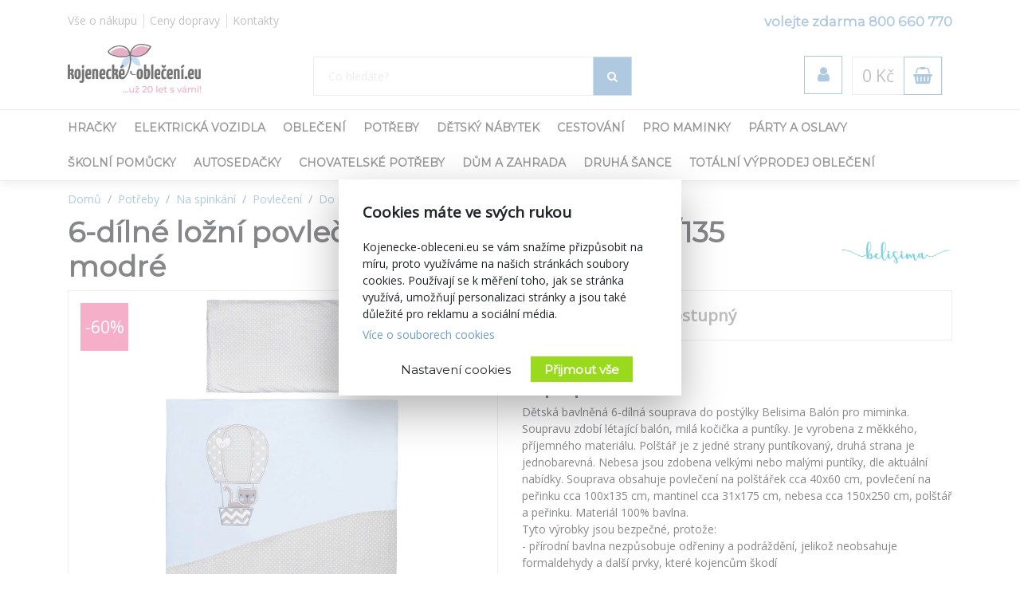

--- FILE ---
content_type: text/html; charset=utf-8
request_url: https://www.kojenecke-obleceni.eu/6-dilne-lozni-povleceni-belisima-balon-100-135-modre--20823
body_size: 24956
content:
<!DOCTYPE html>
<html>
<head>
    <meta charset="utf-8" />
    <meta name="viewport" content="width=device-width, initial-scale=1.0" />
        <meta name="theme-color" content="#6c9dc6">
        <link rel="shortcut icon" href="/images/minilogo.png">
        <meta name="description" content="Vše pro miminko a maminku na jednom místě. Dodáváme do 24 hod! Volejte zdarma 800 660 770.">
    <title>6-d&#xED;ln&#xE9; lo&#x17E;n&#xED; povle&#x10D;en&#xED; Belisima Bal&#xF3;n 100/135 modr&#xE9; | Kojeneck&#xE9; oble&#x10D;en&#xED;</title>
    <script>
        //auto reload on back
        (function (w, d, h, p) {
            if (p) {
                if(p.navigation.type === 2)
                    location.reload(true);
            }
            else if (h.state == undefined || h.state === '') {
                h.replaceState({ refresh: true }, d.title);
            } else if (h.state.refresh === true) {
                w.location.reload(true);
                h.replaceState(null, d.title);
            }
            w.addEventListener('popstate', function(){w.location.reload(true);});
        })(window, document, window.history, performance);

        //Google Tag Manager
        var dataLayer = dataLayer || [];
        var dataLayerVariables = {"PageType":"Product","ProductName":"6-dílné ložní povlečení Belisima Balón 100/135 modré","ProductNumber":"20823","Description":""};


            dataLayerVariables["IsLogged"] = false;
                dataLayerVariables["Cookies"] = 0;
        dataLayer.push(dataLayerVariables);
    </script>
    
    <script>
        (function(w,d,s,l,i){w[l]=w[l]||[];w[l].push({'gtm.start':
                new Date().getTime(),event:'gtm.js'});var f=d.getElementsByTagName(s)[0],
                j=d.createElement(s),dl=l!='dataLayer'?'&l='+l:'';j.async=true;j.src=
                'https://www.googletagmanager.com/gtm.js?id='+i+dl;f.parentNode.insertBefore(j,f);
        })(window,document,'script','dataLayer','GTM-5F638SX');
    </script>
    <!-- End Google Tag Manager -->
        <link href="https://fonts.googleapis.com/css?family=Montserrat|Open+Sans&display=swap&subset=latin-ext" rel="stylesheet">
    <link rel="stylesheet" href="/css/bootstrap/bootstrap.min.css" media="print" onload="this.media='all'" />
    <link rel="stylesheet" href="/css/fontawesome/css/font-awesome.min.css" />
    <link rel="stylesheet" href="/css/bootstrap/bootstrap.min.css" />    
    <link rel="stylesheet" href="/css/slick.css" />
    <link rel="stylesheet" href="/css/notifee.css" />
    <link rel="stylesheet" href="/skin/css" />
    
    <link rel="stylesheet" href="/css/magnific-popup/magnific-popup.min.css" />

    <link href="/css/slick/slick-theme.css" rel="stylesheet" type="text/css" />
    <script>
        var funStack = [];
        if (typeof $ == "undefined") {
            window['$'] = function (fun) {
                funStack.push(fun);
            }
            window['run$'] = function () {
                for (var key in funStack) {
                    funStack[key]();
                }
            }
        } else {
            window['run$'] = function () { };
        }
    </script>
        <meta name="twitter:card" content="summary_large_image" />
        <meta property="og:image" content="https://www.kojenecke-obleceni.eu/images/kojenecke/logo-kojenecke-obleceni-200.jpg" />
    <meta property="og:title" content="6-d&#xED;ln&#xE9; lo&#x17E;n&#xED; povle&#x10D;en&#xED; Belisima Bal&#xF3;n 100/135 modr&#xE9;" />
    <meta property="og:type" content="og:product" />
    <meta property="og:url" content="https://www.kojenecke-obleceni.eu/6-dilne-lozni-povleceni-belisima-balon-100-135-modre--20823" />
</head>
<body class=" device-desktop device-macintosh web-12 web-KOJ">
    
    <!-- Google Tag Manager (noscript) -->
    <noscript>
        <iframe src="https://www.googletagmanager.com/ns.html?id=GTM-5F638SX"
                height="0" width="0" style="display:none;visibility:hidden"></iframe>
    </noscript>
    <!-- End Google Tag Manager (noscript) -->
    
    <div class="page-wrapper">
        <div class="search-popup" id="search-popup" style="display: none;">
            <div class="flex-column">
                <input type="text" id="search" placeholder="Co hled&#xE1;te?" autocomplete="off" />
                <button class="search-button" data-ga-label="SearchButton">
                    <i class="fa fa-search"></i>
                </button>
                <button class="search-button search-button-close" data-ga-label="SearchButton">
                    <i class="fa fa-times"></i>
                </button>
            </div>
            <div class="content">
                Za&#x10D;n&#x11B;te ps&#xE1;t...
            </div>
        </div>

        <header id="header" data-ga-category="header">
            <div class="header-body">
                <div class="header-top">
                    <div class="container header-top-menu-widget">
                        


    <div class="row widget" ><div class="col-md-6"><ul class="ul-menu ul-menu-style-top ul-menu-theme-easy-separator ul-menu-align-left" ><li class="ul-menu-item"><a href="/vse-o-nakupu" class="li-item "  ><span class="text">V&#x161;e o n&#xE1;kupu</span></a></li><li class="ul-menu-item"><a href="/doprava-a-platba" class="li-item "  ><span class="text">Ceny dopravy</span></a></li><li class="ul-menu-item"><a href="/kontakty" class="li-item "  ><span class="text">Kontakty</span></a></li></ul></div><div class="col-md-6"><ul class="ul-menu ul-menu-style-top ul-menu-theme-easy-separator ul-menu-align-right" ><li class="ul-menu-item"><a href="tel:&#x2B;420 800 660 770" class="li-item green-line"  ><span class="text"> volejte zdarma 800 660 770</span></a></li></ul></div></div>

                    </div>
                </div>
                <div class="header-middle">
                    <div class="container">

                        <div class="header-column">
                            <div class="header-logo" data-ga-action="Logo">
                                <a href="/" data-ga-label="Logo">
                                        <img alt="logo kojenecke-obleceni.eu" class="logo-color" title="kojenecke-obleceni.eu" data-ga-label="Logo" data-sticky-top="79" src="/images/logo_slogan_KOJ.svg">
                                        <img alt="logo kojenecke-obleceni.eu" class="logo-white" title="kojenecke-obleceni.eu" data-ga-label="Logo" data-sticky-top="79" src="/images/logo_white_koj.svg">

                                </a>
                            </div>
                        </div>
                        <div class="header-column header-column-search" data-ga-action="Search">
                            <div class="search">
                                <input class="search-field" placeholder="Co hled&#xE1;te?" type="text" autocomplete="off" id="search-placeholder" />
                                <button class="search-button">
                                    <i class="fa fa-search"></i>
                                </button>
                            </div>
                        </div>
                        <div class="header-column header-column-cart">
                            <div class="header-nav-features">
                                <div class="header-nav-feature" style="border: 0">
                                    <div id="SearchBtn">
                                        <button class="cart-btn">
                                            <i class="fa fa-search"></i>
                                        </button>
                                    </div>
                                </div>
                                <div class="header-nav-feature" style="border: 0">
                                    <div id="AccountBtn" data-ga-action="My Account">
                                        <button class="cart-btn " onclick="window.location.href = '/account/myaccount'">
                                            <i class="fa fa-user"></i>
                                        </button>
                                        <div class="login-box-container" tabindex="0">
                                            <div class="login-box">
                                                <div style="position: absolute; top: 0;right:0">
                                                    <button class="cart-btn " onclick="window.location.href = '/account/myaccount'" data-ga-action="My Account" data-ga-label="My Account">
                                                        <i class="fa fa-user"></i>
                                                    </button>
                                                </div>
                                                <h3>P&#x159;ihl&#xE1;&#x161;en&#xED;</h3>
                                                <form action="/Account/Login" method="post">
                                                    <input type="hidden" name="ReturnUrl" id="currentUrl" value="https://www.kojenecke-obleceni.eu/Item/Index/20823" />
                                                    <div class="form-row">
                                                        <div class="form-group col">
                                                            <label class="font-weight-bold text-dark text-2">P&#x159;ihla&#x161;ovac&#xED; email</label>
                                                            <input type="text" name="UserName" class="form-control login-field" />
                                                        </div>
                                                    </div>
                                                    <div class="form-row">
                                                        <div class="form-group col">
                                                            <label class="font-weight-bold text-dark text-2">Heslo</label>
                                                            <input type="password" name="Passowrd" class="form-control" />
                                                        </div>
                                                    </div>
                                                    <div class="form-row">
                                                        <div class="form-group col-lg-12">
                                                            <input type="submit" value="P&#x159;ihl&#xE1;sit" data-ga-label="Přihlásit" class="btn btn-primary float-right" style="margin-top:15px" data-loading-text="Na&#x10D;&#xED;t&#xE1;m">
                                                            <a href="/Account/Login?forgotten=True" onclick="redirectToForgoten(this, true); return false;" data-ga-label="Zapomenuté heslo" class="d-block pt-2">Zapomenut&#xE9; heslo</a>
                                                            <a href="/Account/Register" data-ga-label="Registrace" class="d-block">Registrace</a>
                                                        </div>
                                                    </div>
                                                </form>
                                                <div style="border-top: 1px solid #ddd; text-align: center; position: relative;margin-top:1rem">
                                                    <span style="position: relative; top: -0.7rem; display: inline-block; background: white;padding:0 2rem">nebo</span>
                                                </div>
                                                <div style="text-align: center">
                                                    <div class="fb-login-button" data-size="medium" data-button-type="login_with" data-layout="default" data-auto-logout-link="false" data-use-continue-as="true" data-width="" onlogin="checkLoginState();" data-scope="public_profile,email"></div>
                                                </div>

                                            </div>
                                        </div>
                                    </div>
                                </div>
                                <div class="header-nav-feature" data-ga-action="Košík" data-ga-label="Košík">
                                    
<div id="ShoppingCart" class="empty">
    <span class="cart-price">0 K&#x10D;</span>
    <button class="cart-btn" onclick="window.location = '/ShoppingCart'">
        <i class="fa fa-shopping-basket"></i>
        <span class="cart-info">0</span>
    </button>
    <div class="shopping-cart-popup-container" data-ga-action="Košík" data-ga-label="Košík">
        <div class="">
            <div class="shopping-cart-popup">
                <div style="position: absolute; top: 0;right:0">
                    <span class="text">Cena celkem:</span> <span class="cart-price">0 K&#x10D;</span>
                    <button class="cart-btn" onclick="window.location = '/ShoppingCart'" data-ga-label="Košík">
                        <i class="fa fa-shopping-basket"></i>
                        <span class="cart-info">0</span>
                    </button>
                </div>
                    <div>Váš nákupní košík neobsahuje žádné produkty.</div>
            </div>
        </div>
    </div>

</div>



                                </div>
                                <div class="header-nav-feature" style="border: 0">
                                    <div id="MenuBtn">
                                        <button class="cart-btn barx-btn" onclick="$('.header-bottom').toggle(); $(this).toggleClass('barx');return false;">
                                            <i class="bar1"></i>
                                            <i class="bar2"></i>
                                            <i class="bar3"></i>
                                            <i class="text">menu</i>
                                        </button>
                                    </div>
                                </div>
                            </div>
                        </div>
                    </div>

                </div>
                <div class="header-search">
                    <div class="search">
                        <button class="search-button">
                            <i class="fa fa-search"></i>
                        </button>
                        <input class="search-field" placeholder="Co hled&#xE1;te?" type="text" autocomplete="off" id="search-placeholder-mobile" />
                    </div>
                </div>
                <div class="header-bottom">
                    <div class="container">
                        <div class="header-column">
                            <div class="header-nav header-nav-links">
                                <div class="header-nav-main">
                                    <nav>
                                        


    <ul class="nav nav-pills ul-menu-align-left" id=mainNav data-ga-action='Menu'>
                <li>
                    
<a href="/hracky" >
Hra&#x10D;ky</a>
<div class="nav-l2">


<div class="container">
    <div class="row">
                <div class="col-3">
                    <strong><a href="/hracky-pro-miminka">Hra&#x10D;ky pro miminka</a></strong>
                    <div class="nav-l3">
                                <a href="/hraci-deky-pro-miminka">Hrac&#xED; deky</a>
                                <a href="/chrastitka-pro-miminka">Chrast&#xED;tka</a>
                                <a href="/kousatka-pro-miminka">Kous&#xE1;tka</a>
                                <a href="/detske-hrazdicky">D&#x11B;tsk&#xE9; hrazdi&#x10D;ky</a>
                                <a href="/usinacci">Us&#xED;n&#xE1;&#x10D;ci</a>
                                <a href="/manasci-na-ruku">Ma&#x148;&#xE1;sci na ruku</a>
                                <a href="/mekke-bloky">M&#x11B;kk&#xE9; bloky</a>
                                <a href="/ostatni-pro-nejmensi">Ostatn&#xED; pro nejmen&#x161;&#xED;</a>
                                <a href="/didakticke">Didaktick&#xE9;</a>
                    </div>
                </div>
                <div class="col-3">
                    <strong><a href="/hracky-do-vody">Do vody</a></strong>
                    <div class="nav-l3">
                                <a href="/hracky-do-vany">Do vany</a>
                                <a href="/nafukovaci-balony">Nafukovac&#xED; bal&#xF3;ny</a>
                                <a href="/nafukovaci-cluny">Nafukovac&#xED; &#x10D;luny</a>
                                <a href="/nafukovaci-hracky">Nafukovac&#xED; hra&#x10D;ky</a>
                                <a href="/nafukovaci-kruhy">Nafukovac&#xED; kruhy</a>
                                <a href="/nafukovaci-lehatka">Nafukovac&#xED; leh&#xE1;tka</a>
                                <a href="/nafukovaci-rukavky">Nafukovac&#xED; ruk&#xE1;vky</a>
                                <a href="/detske-plovaci-vesty">Plovac&#xED; vesty</a>
                                <a href="/ostatni-hracky-do-vody">Ostatn&#xED;</a>
                    </div>
                </div>
                <div class="col-3">
                    <strong><a href="/plysove-hracky">Ply&#x161;ov&#xE9;</a></strong>
                    <div class="nav-l3">
                                <a href="/exkluzivni-eco-friendly-plysaci">Exkluzivn&#xED; eco-friendly ply&#x161;&#xE1;ci</a>
                                <a href="/plysaci">Ply&#x161;&#xE1;ci</a>
                                <a href="/interaktivni-plysove">Interaktivn&#xED;, s funkc&#xED;</a>
                                <a href="/medvidci">Medv&#xED;dci</a>
                                <a href="/plysova-zviratka">Zv&#xED;&#x159;&#xE1;tka</a>
                                <a href="/plysove-postavicky">Postavi&#x10D;ky</a>
                                <a href="/ostatni-plysove">Ostatn&#xED; ply&#x161;ov&#xE9; hra&#x10D;ky</a>
                    </div>
                </div>
                <div class="col-3">
                    <strong><a href="/panenky-a-prislusenstvi">Panenky a p&#x159;&#xED;slu&#x161;enstv&#xED;</a></strong>
                    <div class="nav-l3">
                                <a href="/mluvici-a-zpivajici-panenky">Mluv&#xED;c&#xED; a zp&#xED;vaj&#xED;c&#xED;</a>
                                <a href="/luxusni-panenky">Luxusn&#xED;</a>
                                <a href="/jidelni-zidlicky-pro-panenky">J&#xED;deln&#xED; &#x17E;idli&#x10D;ky</a>
                                <a href="/kocarky-pro-panenky">Ko&#x10D;&#xE1;rky</a>
                                <a href="/panenky">Panenky</a>
                                <a href="/prislusenstvi-panenky">P&#x159;&#xED;slu&#x161;enstv&#xED; pro panenky</a>
                    </div>
                </div>
                <div class="col-3">
                    <strong><a href="/drevene-hracky">D&#x159;ev&#x11B;n&#xE9;</a></strong>
                    <div class="nav-l3">
                                <a href="/drevene-hracky-pro-nejmensi">Pro nejmen&#x161;&#xED;</a>
                                <a href="/drevene-puzzle">Puzzle</a>
                                <a href="/drevene-kostky">Kostky</a>
                                <a href="/motoricke-didakticke-drevene-hracky">Motorick&#xE9; a didaktick&#xE9;</a>
                                <a href="/tahaci-drevene-hracky">Tahac&#xED;</a>
                                <a href="/ostatni-drevene-hracky">Ostatn&#xED; d&#x159;ev&#x11B;n&#xE9; hra&#x10D;ky</a>
                    </div>
                </div>
                <div class="col-3">
                    <strong><a href="/hry-puzzle-stavebnice">Hry, puzzle, stavebnice</a></strong>
                    <div class="nav-l3">
                                <a href="/stolni-hry">Stoln&#xED; hry</a>
                                <a href="/karty">Karty</a>
                                <a href="/omalovanky-pexesa">Omalov&#xE1;nky, pexesa</a>
                                <a href="/puzzle-hlavolamy">Puzzle, hlavolamy</a>
                                <a href="/plastove-stavebnice">Plastov&#xE9; stavebnice</a>
                                <a href="/modely">Modely a ostatn&#xED; stavebnice</a>
                    </div>
                </div>
                <div class="col-3">
                    <strong><a href="/auticka">Aut&#xED;&#x10D;ka</a></strong>
                    <div class="nav-l3">
                                <a href="/auticka-traktory">Aut&#xED;&#x10D;ka, motorky, traktory, pracovn&#xED; stroje</a>
                                <a href="/autodrahy">Autodr&#xE1;hy, gar&#xE1;&#x17E;e</a>
                                <a href="/ostatni-auticka">Ostatn&#xED; aut&#xED;&#x10D;ka, dopravn&#xED; prost&#x159;edky</a>
                                <a href="/vlacky">Vlaky, vl&#xE1;&#x10D;kodr&#xE1;hy, ma&#x161;inky</a>
                                <a href="/letadla">Vrtuln&#xED;ky, letadla, lod&#x11B;</a>
                    </div>
                </div>
                <div class="col-3">
                    <strong><a href="/hracky-na-zahradu">Na zahradu</a></strong>
                    <div class="nav-l3">
                                <a href="/houpacky">Houpa&#x10D;ky</a>
                                <a href="/piskoviste-a-plastove-bazeny">P&#xED;skovi&#x161;t&#x11B; a plastov&#xE9; baz&#xE9;ny</a>
                                <a href="/skluzavky">Skluzavky</a>
                                <a href="/ostatni-hracky-na-zahradu">Ostatn&#xED;</a>
                    </div>
                </div>
                <div class="col-3">
                    <strong><a href="/hry-na-profese">Hry na profese</a></strong>
                    <div class="nav-l3">
                                <a href="/hry-na-profese-dilna">D&#xED;lna</a>
                                <a href="/hry-na-profese-kosmeticky-salon">Kosmetick&#xFD; sal&#xF3;n</a>
                                <a href="/hry-na-profese-kuchynka">Kuchy&#x148;ka</a>
                                <a href="/hry-na-profese-ostatni">Ostatn&#xED;</a>
                    </div>
                </div>
                <div class="col-3">
                    <strong><a href="/houpaci-hracky">Houpac&#xED; hra&#x10D;ky</a></strong>
                    <div class="nav-l3">
                                <a href="/houpaci-kone">Houpac&#xED; kon&#x11B;</a>
                                <a href="/houpaci-zvirata">Houpac&#xED; zv&#xED;&#x159;ata</a>
                                <a href="/skakaci-kone">Sk&#xE1;kac&#xED; kon&#x11B;</a>
                                <a href="/penove-houpadlo">P&#x11B;nov&#xE9; houpadlo</a>
                    </div>
                </div>
                <div class="col-3">
                    <strong><a href="/hracky-na-zimu">Hra&#x10D;ky na zimu</a></strong>
                    <div class="nav-l3">
                                <a href="/detske-sane">D&#x11B;tsk&#xE9; s&#xE1;n&#x11B;</a>
                                <a href="/talire-a-kluzaky-na-snih">Tal&#xED;&#x159;e a kluz&#xE1;ky na sn&#xED;h</a>
                                <a href="/hracky-do-snehu">Hra&#x10D;ky do sn&#x11B;hu</a>
                                <a href="/detske-boby">D&#x11B;tsk&#xE9; boby</a>
                    </div>
                </div>
                <div class="col-3">
                    <strong><a href="/sperky">&#x160;perky</a></strong>
                    <div class="nav-l3">
                                <a href="/kosmetika-liceni">Kosmetika, l&#xED;&#x10D;en&#xED;, tetov&#xE1;n&#xED;</a>
                                <a href="/kreativni-sady-moda">Kreativn&#xED; sady</a>
                                <a href="/ostatni-sperky">Ostatn&#xED; &#x161;perky, m&#xF3;da, kosmetika</a>
                                <a href="/hotove-sperky">Hotov&#xE9; &#x161;perky a dopl&#x148;ky</a>
                    </div>
                </div>
                <div class="col-3">
                    <strong><a href="/detska-elektricka-vozitka">Elektrick&#xE1; voz&#xED;tka</a></strong>
                    <div class="nav-l3">
                                <a href="/elektricka-auta">Elektrick&#xE1; auta</a>
                                <a href="/elektricke-motorky-a-trikolky">Elektrick&#xE9; motorky a t&#x159;&#xED;kolky</a>
                                <a href="/elektricke-ctyrkolky">Elektrick&#xE9; &#x10D;ty&#x159;kolky</a>
                    </div>
                </div>
                <div class="col-3">
                    <strong><a href="/bazeny">Baz&#xE9;ny</a></strong>
                    <div class="nav-l3">
                                <a href="/nafukovaci-bazeny">Nafukovac&#xED; baz&#xE9;ny</a>
                                <a href="/bazeny-s-konstrukci">Baz&#xE9;ny s konstrukc&#xED;</a>
                    </div>
                </div>
                <div class="col-3">
                    <strong><a href="/trikolky">T&#x159;&#xED;kolky</a></strong>
                    <div class="nav-l3">
                                <a href="/klasicke-trikolky">Klasick&#xE9;</a>
                                <a href="/trikolky-s-vodici-tyci">S vod&#xED;c&#xED; ty&#x10D;&#xED;</a>
                    </div>
                </div>
                <div class="col-3">
                    <strong><a href="/kreativni-hracky">Kreativn&#xED;</a></strong>
                    <div class="nav-l3">
                                <a href="/hlavolamy">Hlavolamy, logick&#xE9;</a>
                                <a href="/pokusy">Pokusy, v&#x11B;da, zkoum&#xE1;n&#xED;</a>
                    </div>
                </div>
                <div class="col-3">
                    <strong><a href="/znackove-hracky">Zna&#x10D;kov&#xE9; hra&#x10D;ky</a></strong>
                    <div class="nav-l3">
                                <a href="/magic-baby">Magic Baby</a>
                    </div>
                </div>
                <div class="col-3">
                    <strong><a href="/odrazedla">Odr&#xE1;&#x17E;edla</a></strong>
                    <div class="nav-l3">
                    </div>
                </div>
                <div class="col-3">
                    <strong><a href="/detska-kola">Kola</a></strong>
                    <div class="nav-l3">
                    </div>
                </div>
                <div class="col-3">
                    <strong><a href="/detske-kolobezky">Kolob&#x11B;&#x17E;ky</a></strong>
                    <div class="nav-l3">
                    </div>
                </div>
                <div class="col-3">
                    <strong><a href="/detska-choditka">Chod&#xED;tka</a></strong>
                    <div class="nav-l3">
                    </div>
                </div>
                <div class="col-3">
                    <strong><a href="/interaktivni-hracky">Interaktivn&#xED;</a></strong>
                    <div class="nav-l3">
                    </div>
                </div>
                <div class="col-3">
                    <strong><a href="/didakticke-hracky">Didaktick&#xE9;</a></strong>
                    <div class="nav-l3">
                    </div>
                </div>
                <div class="col-3">
                    <strong><a href="/spolecenske-hry">Spole&#x10D;ensk&#xE9; hry</a></strong>
                    <div class="nav-l3">
                    </div>
                </div>
                <div class="col-3">
                    <strong><a href="/kolotoce-nad-postylku">Koloto&#x10D;e nad post&#xFD;lku</a></strong>
                    <div class="nav-l3">
                    </div>
                </div>
                <div class="col-3">
                    <strong><a href="/teepee-a-stany">Teepee a stany</a></strong>
                    <div class="nav-l3">
                    </div>
                </div>
                <div class="col-3">
                    <strong><a href="/hudebni">Hudebn&#xED;</a></strong>
                    <div class="nav-l3">
                    </div>
                </div>
                <div class="col-3">
                    <strong><a href="/retro-hracky">Retro hra&#x10D;ky</a></strong>
                    <div class="nav-l3">
                    </div>
                </div>
                <div class="col-3">
                    <strong><a href="/zertovinky">&#x17D;ertovinky</a></strong>
                    <div class="nav-l3">
                    </div>
                </div>
                <div class="col-3">
                    <strong><a href="/suche-bazenky">Such&#xE9; baz&#xE9;nky</a></strong>
                    <div class="nav-l3">
                    </div>
                </div>
                <div class="col-3">
                    <strong><a href="/figurky">Figurky</a></strong>
                    <div class="nav-l3">
                    </div>
                </div>
                <div class="col-3">
                    <strong><a href="/letni-sporty">Letn&#xED; sporty</a></strong>
                    <div class="nav-l3">
                    </div>
                </div>
                <div class="col-3">
                    <strong><a href="/letajici-draci">L&#xE9;taj&#xED;c&#xED; draci</a></strong>
                    <div class="nav-l3">
                    </div>
                </div>
                <div class="col-3">
                    <strong><a href="/hracky-dalkove-ovladani">Hra&#x10D;ky na d&#xE1;lkov&#xE9; ovl&#xE1;d&#xE1;n&#xED;</a></strong>
                    <div class="nav-l3">
                    </div>
                </div>
                <div class="col-3">
                    <strong><a href="/roboti">Roboti</a></strong>
                    <div class="nav-l3">
                    </div>
                </div>
                <div class="col-3">
                    <strong><a href="/ostatni-hracky">Ostatn&#xED; hra&#x10D;ky</a></strong>
                    <div class="nav-l3">
                    </div>
                </div>
                <div class="col-3">
                    <strong><a href="/hobby-horses">Hobby Horses</a></strong>
                    <div class="nav-l3">
                    </div>
                </div>
                <div class="col-3">
                    <strong><a href="/edukacni-hracky">Eduka&#x10D;n&#xED; hra&#x10D;ky</a></strong>
                    <div class="nav-l3">
                    </div>
                </div>
                <div class="col-3">
                    <strong><a href="/montessori-hracky">Montessori hra&#x10D;ky</a></strong>
                    <div class="nav-l3">
                    </div>
                </div>
    </div>
</div>
</div>
                </li>
                <li>
                    
<a href="/detska-elektricka-vozitka" >
Elektrick&#xE1; vozidla</a>
<div class="nav-l2">


<div class="container">
    <div class="row">
                <div class="col-3">
                    <strong><a href="/elektricka-auta">Elektrick&#xE1; auta</a></strong>
                    <div class="nav-l3">
                    </div>
                </div>
                <div class="col-3">
                    <strong><a href="/elektricke-motorky-a-trikolky">Elektrick&#xE9; motorky a t&#x159;&#xED;kolky</a></strong>
                    <div class="nav-l3">
                    </div>
                </div>
                <div class="col-3">
                    <strong><a href="/elektricke-ctyrkolky">Elektrick&#xE9; &#x10D;ty&#x159;kolky</a></strong>
                    <div class="nav-l3">
                    </div>
                </div>
    </div>
</div>
</div>
                </li>
                <li>
                    
<a href="/obleceni" >
Oble&#x10D;en&#xED;</a>
<div class="nav-l2">


<div class="container">
    <div class="row">
                <div class="col-3">
                    <strong><a href="/soupravy-a-sety">Soupravy</a></strong>
                    <div class="nav-l3">
                                <a href="/soupravy-do-porodnice">Do porodnice</a>
                                <a href="/2-dilne-soupravy">2-d&#xED;ln&#xE9;</a>
                                <a href="/3-dilne-soupravy">3-d&#xED;ln&#xE9;</a>
                                <a href="/4-dilne-soupravy">4-d&#xED;ln&#xE9;</a>
                                <a href="/startovaci-sady-pro-novorozence">Startovac&#xED;</a>
                    </div>
                </div>
                <div class="col-3">
                    <strong><a href="/doplnky">Dopl&#x148;ky</a></strong>
                    <div class="nav-l3">
                                <a href="/boticky">Boti&#x10D;ky</a>
                                <a href="/chranice-na-kolena">Chr&#xE1;ni&#x10D;e na kolena</a>
                                <a href="/bedernacky">Beder&#x148;&#xE1;&#x10D;ky</a>
                                <a href="/bryndacky">Brynd&#xE1;&#x10D;ky</a>
                    </div>
                </div>
                <div class="col-3">
                    <strong><a href="/body">Kojeneck&#xE9; body</a></strong>
                    <div class="nav-l3">
                                <a href="/body-s-kratkym-rukavem">S kr&#xE1;tk&#xFD;m ruk&#xE1;vem</a>
                                <a href="/body-s-dlouhym-rukavem">S dlouh&#xFD;m ruk&#xE1;vem</a>
                                <a href="/vtipne-body">Body s potiskem</a>
                    </div>
                </div>
                <div class="col-3">
                    <strong><a href="/overaly">Overaly</a></strong>
                    <div class="nav-l3">
                                <a href="/bavlnene-overaly">Bavln&#x11B;n&#xE9;</a>
                                <a href="/semisove-overaly">Semi&#x161;ov&#xE9;</a>
                                <a href="/letni-overaly">Letn&#xED;</a>
                    </div>
                </div>
                <div class="col-3">
                    <strong><a href="/ksiltovky-kloboucky-a-celenky">K&#x161;iltovky, klobou&#x10D;ky a &#x10D;elenky</a></strong>
                    <div class="nav-l3">
                                <a href="/kloboucky">Klobou&#x10D;ky</a>
                                <a href="/ksiltovky">K&#x161;iltovky</a>
                                <a href="/celenky">&#x10C;elenky</a>
                    </div>
                </div>
                <div class="col-3">
                    <strong><a href="/zimni-obleceni">Zimn&#xED; oble&#x10D;en&#xED;</a></strong>
                    <div class="nav-l3">
                                <a href="/zimni-overaly">Zimn&#xED;</a>
                                <a href="/zimni-cepice">Zimn&#xED; &#x10D;epice pro kojence a batolata</a>
                                <a href="/zimni-kombinezy">Zimn&#xED; kombin&#xE9;zy</a>
                    </div>
                </div>
                <div class="col-3">
                    <strong><a href="/saticky-a-sukynky">&#x160;ati&#x10D;ky a suk&#xFD;nky</a></strong>
                    <div class="nav-l3">
                                <a href="/saticky">Kojeneck&#xE9; &#x161;ati&#x10D;ky</a>
                                <a href="/sukne">Sukn&#x11B;</a>
                    </div>
                </div>
                <div class="col-3">
                    <strong><a href="/dupacky-a-polodupacky">Dupa&#x10D;ky a polodupa&#x10D;ky</a></strong>
                    <div class="nav-l3">
                                <a href="/dupacky">Dupa&#x10D;ky</a>
                                <a href="/polodupacky">Polodupa&#x10D;ky</a>
                    </div>
                </div>
                <div class="col-3">
                    <strong><a href="/kabatky-a-bundy">Kab&#xE1;tky a bundy</a></strong>
                    <div class="nav-l3">
                                <a href="/bavlnene-kabatky">Bavln&#x11B;n&#xE9;</a>
                                <a href="/bundy">Bundy</a>
                    </div>
                </div>
                <div class="col-3">
                    <strong><a href="/ponozky-a-puncochace">Pono&#x17E;ky a pun&#x10D;och&#xE1;&#x10D;e</a></strong>
                    <div class="nav-l3">
                                <a href="/ponozky">Pono&#x17E;ky</a>
                                <a href="/puncochace">Pun&#x10D;och&#xE1;&#x10D;e</a>
                    </div>
                </div>
                <div class="col-3">
                    <strong><a href="/kalhoty-a-teplacky">Kalhoty a tepl&#xE1;&#x10D;ky</a></strong>
                    <div class="nav-l3">
                                <a href="/teplakove-soupravy">Teplakov&#xE9; soupravy</a>
                                <a href="/zateplene-kalhoty-a-teplacky">Zateplen&#xE9;</a>
                    </div>
                </div>
                <div class="col-3">
                    <strong><a href="/mikiny">Mikiny</a></strong>
                    <div class="nav-l3">
                                <a href="/mikiny-bez-kapuce">Bez kapuce</a>
                                <a href="/mikiny-na-zip">Na zip</a>
                    </div>
                </div>
                <div class="col-3">
                    <strong><a href="/cepice-a-rukavicky">&#x10C;epice a rukavi&#x10D;ky</a></strong>
                    <div class="nav-l3">
                                <a href="/rukavicky">Rukavi&#x10D;ky</a>
                                <a href="/cepice">&#x10C;epice</a>
                    </div>
                </div>
                <div class="col-3">
                    <strong><a href="/pyzamka">Py&#x17E;amka</a></strong>
                    <div class="nav-l3">
                                <a href="/klasicka-pyzamka">Py&#x17E;amka</a>
                    </div>
                </div>
                <div class="col-3">
                    <strong><a href="/spaci-pytle">Spac&#xED; pytle</a></strong>
                    <div class="nav-l3">
                    </div>
                </div>
                <div class="col-3">
                    <strong><a href="/leginy">Leg&#xED;ny</a></strong>
                    <div class="nav-l3">
                    </div>
                </div>
                <div class="col-3">
                    <strong><a href="/kratasy">Kra&#x165;asy</a></strong>
                    <div class="nav-l3">
                    </div>
                </div>
                <div class="col-3">
                    <strong><a href="/kosilky">Ko&#x161;ilky</a></strong>
                    <div class="nav-l3">
                    </div>
                </div>
                <div class="col-3">
                    <strong><a href="/nakrcniky">N&#xE1;kr&#x10D;n&#xED;ky</a></strong>
                    <div class="nav-l3">
                    </div>
                </div>
                <div class="col-3">
                    <strong><a href="/boty">Boty</a></strong>
                    <div class="nav-l3">
                    </div>
                </div>
                <div class="col-3">
                    <strong><a href="/kojenecka-tricka-kratky-rukav">Kojeneck&#xE1; tri&#x10D;ka - kr&#xE1;tk&#xFD; ruk&#xE1;v</a></strong>
                    <div class="nav-l3">
                    </div>
                </div>
                <div class="col-3">
                    <strong><a href="/kojenecka-tricka-dlouhy-rukav">Kojeneck&#xE1; tri&#x10D;ka - dlouh&#xFD; ruk&#xE1;v</a></strong>
                    <div class="nav-l3">
                    </div>
                </div>
                <div class="col-3">
                    <strong><a href="/obleceni-pro-predskolni-deti">Oble&#x10D;en&#xED; pro p&#x159;ed&#x161;koln&#xED; d&#x11B;ti</a></strong>
                    <div class="nav-l3">
                    </div>
                </div>
                <div class="col-3">
                    <strong><a href="/muselinove-obleceni">Mu&#x161;el&#xED;nov&#xE9; oble&#x10D;en&#xED;</a></strong>
                    <div class="nav-l3">
                    </div>
                </div>
    </div>
</div>
</div>
                </li>
                <li>
                    
<a href="/kojenecke-potreby" >
Pot&#x159;eby</a>
<div class="nav-l2">


<div class="container">
    <div class="row">
                <div class="col-3">
                    <strong><a href="/spinkani">Na spink&#xE1;n&#xED;</a></strong>
                    <div class="nav-l3">
                                <a href="/deky">Deky</a>
                                <a href="/perinky">Pe&#x159;inky</a>
                                <a href="/polstare">Pol&#x161;t&#xE1;&#x159;e</a>
                                <a href="/povleceni">Povle&#x10D;en&#xED;</a>
                                <a href="/zavinovacky">Zavinova&#x10D;ky</a>
                                <a href="/vyplne">V&#xFD;pln&#x11B;</a>
                                <a href="/hnizdecka">Hn&#xED;zde&#x10D;ka</a>
                                <a href="/mantinely-do-postylky">Mantinely do post&#xFD;lky</a>
                                <a href="/nebesa">Nebesa</a>
                                <a href="/prislusenstvi-postylky">P&#x159;&#xED;slu&#x161;enstv&#xED; k post&#xFD;lce</a>
                                <a href="/kapsare">Kaps&#xE1;&#x159;e</a>
                    </div>
                </div>
                <div class="col-3">
                    <strong><a href="/koupani-a-hygiena">Koup&#xE1;n&#xED; a hygiena</a></strong>
                    <div class="nav-l3">
                                <a href="/potreby-na-koupani">Koup&#xE1;n&#xED;</a>
                                <a href="/osusky-a-ponca">Osu&#x161;ky a pon&#x10D;a</a>
                                <a href="/nocniky">No&#x10D;n&#xED;ky</a>
                                <a href="/nuzky-na-nehty">N&#x16F;&#x17E;ky na nehty</a>
                                <a href="/hrebinky">H&#x159;eb&#xED;nky</a>
                                <a href="/zoubky">Zoubky</a>
                                <a href="/koupani-detske-zupany">&#x17D;upany</a>
                    </div>
                </div>
                <div class="col-3">
                    <strong><a href="/krmeni-a-kojeni">Krmen&#xED; a kojen&#xED;</a></strong>
                    <div class="nav-l3">
                                <a href="/dudliky-a-siditka">Dudl&#xED;ky a &#x161;id&#xED;tka</a>
                                <a href="/kojenecke-lahve">Kojeneck&#xE9; l&#xE1;hve</a>
                                <a href="/prislusenstvi-k-lahvim">P&#x159;&#xED;slu&#x161;enstv&#xED; k lahv&#xED;m</a>
                                <a href="/detske-jidelni-soupravy">D&#x11B;tsk&#xE9; j&#xED;deln&#xED; soupravy</a>
                                <a href="/detske-nadobi">D&#x11B;tsk&#xE9; n&#xE1;dob&#xED;</a>
                                <a href="/odsavacky-materskeho-mleka">Ods&#xE1;va&#x10D;ky mate&#x159;sk&#xE9;ho ml&#xE9;ka</a>
                                <a href="/krmeni-ostatni">Krmen&#xED; - ostatn&#xED;</a>
                    </div>
                </div>
                <div class="col-3">
                    <strong><a href="/pleny-a-prebalovani">Pleny a p&#x159;ebalov&#xE1;n&#xED;</a></strong>
                    <div class="nav-l3">
                                <a href="/latkove-pleny">L&#xE1;tkov&#xE9; pleny</a>
                                <a href="/vlhcene-ubrousky">Vlh&#x10D;en&#xE9; ubrousky</a>
                                <a href="/nepromokave-podlozky">Nepromokav&#xE9; podlo&#x17E;ky</a>
                                <a href="/jednorazove-pleny">Jednor&#xE1;zov&#xE9; pleny</a>
                                <a href="/kose-na-pleny">Ko&#x161;e na pleny</a>
                    </div>
                </div>
                <div class="col-3">
                    <strong><a href="/zdravi">Zdrav&#xED;</a></strong>
                    <div class="nav-l3">
                                <a href="/odsavacky-hlenu">Ods&#xE1;va&#x10D;ky hlen&#x16F;</a>
                                <a href="/teplomery">Teplom&#x11B;ry</a>
                                <a href="/doplnky-pro-peci-o-zdravi-miminek">Dopl&#x148;ky pro p&#xE9;&#x10D;i o zdrav&#xED; mimi</a>
                                <a href="/hrejive-a-chladici-gelove-polstarky">H&#x159;ejiv&#xE9; a chladiv&#xE9; gelov&#xE9; pol&#x161;t&#xE1;&#x159;ky</a>
                    </div>
                </div>
                <div class="col-3">
                    <strong><a href="/bezpecnost-ditete">Bezpe&#x10D;nost</a></strong>
                    <div class="nav-l3">
                                <a href="/dverni-zarazky">Dve&#x159;n&#xED; zar&#xE1;&#x17E;ky</a>
                                <a href="/detske-pojistky-na-supliky">Pojistky na &#x161;upl&#xED;ky</a>
                    </div>
                </div>
                <div class="col-3">
                    <strong><a href="/elektronika">Elektronika</a></strong>
                    <div class="nav-l3">
                                <a href="/chuvicky">Ch&#x16F;vi&#x10D;ky</a>
                                <a href="/monitory-dechu">Monitory dechu</a>
                    </div>
                </div>
                <div class="col-3">
                    <strong><a href="/rousky">Rou&#x161;ky</a></strong>
                    <div class="nav-l3">
                    </div>
                </div>
    </div>
</div>
</div>
                </li>
                <li>
                    
<a href="/nabytek" >
D&#x11B;tsk&#xFD; n&#xE1;bytek</a>
<div class="nav-l2">


<div class="container">
    <div class="row">
                <div class="col-3">
                    <strong><a href="/postylky">Post&#xFD;lky</a></strong>
                    <div class="nav-l3">
                                <a href="/kolebky">Kol&#xE9;bky</a>
                                <a href="/drevene-postylky">D&#x159;ev&#x11B;n&#xE9; post&#xFD;lky</a>
                                <a href="/postylky-se-stahovaci-bocnici">Post&#xFD;lky se stahovac&#xED; bo&#x10D;nic&#xED;</a>
                                <a href="/doplnky-k-postylkam">Dopl&#x148;ky k post&#xFD;lk&#xE1;m</a>
                                <a href="/luxusni-detske-postylky">Luxusn&#xED; post&#xFD;lky</a>
                    </div>
                </div>
                <div class="col-3">
                    <strong><a href="/prebalovaci-pulty-a-podlozky">P&#x159;ebalovac&#xED; pulty a podlo&#x17E;ky</a></strong>
                    <div class="nav-l3">
                                <a href="/prebalovaci-podlozky">P&#x159;ebalovac&#xED; podlo&#x17E;ky</a>
                                <a href="/navleky-na-prebalovaci-podlozky">N&#xE1;vleky na podlo&#x17E;ky</a>
                                <a href="/prebalovaci-nastavce">P&#x159;ebalovac&#xED; n&#xE1;stavce</a>
                    </div>
                </div>
                <div class="col-3">
                    <strong><a href="/jidelni-zidlicky">J&#xED;deln&#xED; &#x17E;idli&#x10D;ky</a></strong>
                    <div class="nav-l3">
                                <a href="/drevene-jidelni-zidlicky">D&#x159;ev&#x11B;n&#xE9;</a>
                                <a href="/plastove-jidelni-zidlicky">Plastov&#xE9;</a>
                    </div>
                </div>
                <div class="col-3">
                    <strong><a href="/dreveny-nabytek">D&#x159;ev&#x11B;n&#xFD; n&#xE1;bytek</a></strong>
                    <div class="nav-l3">
                                <a href="/skrine">Sk&#x159;&#xED;n&#x11B;</a>
                                <a href="/komody">Komody</a>
                    </div>
                </div>
                <div class="col-3">
                    <strong><a href="/dekorace">Dekorace</a></strong>
                    <div class="nav-l3">
                                <a href="/samolepky-na-zed">Samolepky na ze&#x10F;</a>
                                <a href="/samolepky-na-podlahu">Samolepky na podlahu</a>
                    </div>
                </div>
                <div class="col-3">
                    <strong><a href="/detske-matrace">Matrace</a></strong>
                    <div class="nav-l3">
                                <a href="/matrace-do-postylky">Matrace do post&#xFD;lky</a>
                    </div>
                </div>
                <div class="col-3">
                    <strong><a href="/lehatka-pro-miminka">Leh&#xE1;tka pro miminka</a></strong>
                    <div class="nav-l3">
                                <a href="/houpaci-lehatka-pro-miminka">Houpac&#xED;</a>
                    </div>
                </div>
                <div class="col-3">
                    <strong><a href="/plastovy-nabytek">Plastov&#xFD; n&#xE1;bytek</a></strong>
                    <div class="nav-l3">
                                <a href="/plastovy-nabytek-sety">Sety</a>
                    </div>
                </div>
                <div class="col-3">
                    <strong><a href="/kresla">K&#x159;esla</a></strong>
                    <div class="nav-l3">
                    </div>
                </div>
                <div class="col-3">
                    <strong><a href="/doplnky-nabytku">Dopl&#x148;ky</a></strong>
                    <div class="nav-l3">
                    </div>
                </div>
                <div class="col-3">
                    <strong><a href="/detske-postele">D&#x11B;tsk&#xE9; postele</a></strong>
                    <div class="nav-l3">
                    </div>
                </div>
                <div class="col-3">
                    <strong><a href="/domeckove-postylky">Dome&#x10D;kov&#xE9; post&#xFD;lky</a></strong>
                    <div class="nav-l3">
                    </div>
                </div>
                <div class="col-3">
                    <strong><a href="/penove-kostky">P&#x11B;nov&#xE9; kostky</a></strong>
                    <div class="nav-l3">
                    </div>
                </div>
    </div>
</div>
</div>
                </li>
                <li>
                    
<a href="/cestovani" >
Cestov&#xE1;n&#xED;</a>
<div class="nav-l2">


<div class="container">
    <div class="row">
                <div class="col-3">
                    <strong><a href="/kocarky">Ko&#x10D;&#xE1;rky</a></strong>
                    <div class="nav-l3">
                                <a href="/matrace-do-kocarku">Matrace</a>
                                <a href="/hluboke-kocarky">Hlubok&#xE9;</a>
                                <a href="/golfove-a-sportovni-kocarky">Golfov&#xE9; a sportovn&#xED;</a>
                                <a href="/prislusenstvi-ke-kocarkum">P&#x159;&#xED;slu&#x161;enstv&#xED;</a>
                                <a href="/fusaky-pro-miminka">Fusaky</a>
                    </div>
                </div>
                <div class="col-3">
                    <strong><a href="/autosedacky">Autoseda&#x10D;ky</a></strong>
                    <div class="nav-l3">
                                <a href="/autosedacky-doplnky">Dopl&#x148;ky</a>
                                <a href="/autosedacky-40-150-cm">40-150 cm</a>
                                <a href="/autosedacky-76-150-cm">76-150 cm</a>
                                <a href="/autosedacky-125-150-cm">125-150 cm</a>
                    </div>
                </div>
                <div class="col-3">
                    <strong><a href="/cestovni-postylky">Cestovn&#xED; post&#xFD;lky</a></strong>
                    <div class="nav-l3">
                                <a href="/klasicke-cestovni-postylky">Klasick&#xE9;</a>
                                <a href="/luxusni-cestovni-postylky">Luxusn&#xED;</a>
                                <a href="/prislusenstvi-k-cestovnim-postylkam">P&#x159;&#xED;slu&#x161;enstv&#xED;</a>
                    </div>
                </div>
                <div class="col-3">
                    <strong><a href="/ochranne-folie-na-sedadla">Ochrann&#xE9; f&#xF3;lie na sedadla</a></strong>
                    <div class="nav-l3">
                    </div>
                </div>
                <div class="col-3">
                    <strong><a href="/detske-kapsare-do-auta">D&#x11B;tsk&#xE9; kaps&#xE1;&#x159;e do auta</a></strong>
                    <div class="nav-l3">
                    </div>
                </div>
                <div class="col-3">
                    <strong><a href="/stinitka-do-auta-pro-deti">St&#xED;n&#xED;tka do auta</a></strong>
                    <div class="nav-l3">
                    </div>
                </div>
                <div class="col-3">
                    <strong><a href="/destniky-plastenky">De&#x161;tn&#xED;ky, pl&#xE1;&#x161;&#x165;&#x11B;nky</a></strong>
                    <div class="nav-l3">
                    </div>
                </div>
                <div class="col-3">
                    <strong><a href="/batohy">Batohy </a></strong>
                    <div class="nav-l3">
                    </div>
                </div>
    </div>
</div>
</div>
                </li>
                <li>
                    
<a href="/pro-maminky" >
Pro maminky</a>
<div class="nav-l2">


<div class="container">
    <div class="row">
                <div class="col-3">
                    <strong><a href="/tehotenske-a-kojici-obleceni">T&#x11B;hotensk&#xE9; a koj&#xED;c&#xED; oble&#x10D;en&#xED;</a></strong>
                    <div class="nav-l3">
                                <a href="/tehotenska-tricka">Tri&#x10D;ka</a>
                                <a href="/tehotenske-leginy">Leg&#xED;ny</a>
                                <a href="/tehotenske-saty">&#x160;aty</a>
                                <a href="/tehotenske-mikiny">Mikiny</a>
                    </div>
                </div>
                <div class="col-3">
                    <strong><a href="/kojici-podprsenky">Koj&#xED;c&#xED; podprsenky</a></strong>
                    <div class="nav-l3">
                                <a href="/vlozky-do-podprsenky">Vlo&#x17E;ky do podprsenky</a>
                                <a href="/kojici-podprsenky">Koj&#xED;c&#xED; podprsenky</a>
                    </div>
                </div>
                <div class="col-3">
                    <strong><a href="/kojici-polstare">Koj&#xED;c&#xED; pol&#x161;t&#xE1;&#x159;e</a></strong>
                    <div class="nav-l3">
                                <a href="/klasicke-kojici-polstare">Klasick&#xE9;</a>
                    </div>
                </div>
                <div class="col-3">
                    <strong><a href="/prsni-kloboucky-a-tvarovace-bradavek">Prsn&#xED; klobou&#x10D;ky a tvarova&#x10D;e bradavek</a></strong>
                    <div class="nav-l3">
                    </div>
                </div>
                <div class="col-3">
                    <strong><a href="/poporodni-pasy">Poporodn&#xED; p&#xE1;sy</a></strong>
                    <div class="nav-l3">
                    </div>
                </div>
                <div class="col-3">
                    <strong><a href="/poporodni-kalhotky">Poporodn&#xED; kalhotky</a></strong>
                    <div class="nav-l3">
                    </div>
                </div>
                <div class="col-3">
                    <strong><a href="/kosmetika-pro-maminky">Kosmetika pro maminky</a></strong>
                    <div class="nav-l3">
                    </div>
                </div>
                <div class="col-3">
                    <strong><a href="/knihy-pro-maminky">Knihy pro maminky</a></strong>
                    <div class="nav-l3">
                    </div>
                </div>
                <div class="col-3">
                    <strong><a href="/nakupni-tasky">Ta&#x161;ky a Mommy Bag</a></strong>
                    <div class="nav-l3">
                    </div>
                </div>
                <div class="col-3">
                    <strong><a href="/dezinfekce">Dezinfekce</a></strong>
                    <div class="nav-l3">
                    </div>
                </div>
    </div>
</div>
</div>
                </li>
                <li>
                    
<a href="/party-a-oslavy" >
P&#xE1;rty a oslavy</a>
<div class="nav-l2">


<div class="container">
    <div class="row">
                <div class="col-3">
                    <strong><a href="/karneval">Karneval</a></strong>
                    <div class="nav-l3">
                                <a href="/carodejnice">&#x10C;arod&#x11B;jnice</a>
                                <a href="/halloween">Halloween</a>
                    </div>
                </div>
    </div>
</div>
</div>
                </li>
    </ul>



    <ul class="nav nav-pills ul-menu-align-left" id=mainNav data-ga-action='Menu'>
                <li>
                    
<a href="/skolni-papirenske" >
&#x160;koln&#xED; pom&#x16F;cky</a>
<div class="nav-l2">


<div class="container">
    <div class="row">
                <div class="col-3">
                    <strong><a href="/skolni-potreby">&#x160;koln&#xED; pot&#x159;eby</a></strong>
                    <div class="nav-l3">
                                <a href="/fixy">Fixy</a>
                                <a href="/kalkulacky">Kalkula&#x10D;ky</a>
                                <a href="/kruzitka">Kru&#x17E;&#xED;tka</a>
                                <a href="/kridy">K&#x159;&#xED;dy</a>
                                <a href="/lepidla">Lepidla</a>
                                <a href="/nuzky">N&#x16F;&#x17E;ky, ulamovac&#xED; no&#x17E;e</a>
                                <a href="/obaly-pismena">Obaly a desky na se&#x161;ity, &#x10D;&#xED;sla, p&#xED;smena</a>
                                <a href="/vytvarne-potreby">V&#xFD;tvarn&#xE9; pot&#x159;eby</a>
                                <a href="/voskovky">Voskovky</a>
                                <a href="/sesity">Se&#x161;ity</a>
                                <a href="/tuzky">Tu&#x17E;ky, tuhy, gumy, o&#x159;ez&#xE1;v&#xE1;tka</a>
                                <a href="/sacky">S&#xE1;&#x10D;ky na p&#x159;ez&#x16F;vky, pen&#x11B;&#x17E;enky</a>
                                <a href="/psaci-potreby">Psac&#xED; pot&#x159;eby, n&#xE1;pln&#x11B;</a>
                                <a href="/pravitka">Prav&#xED;tka, troj&#xFA;heln&#xED;ky, &#xFA;hlom&#x11B;ry</a>
                                <a href="/penaly">Pen&#xE1;ly</a>
                                <a href="/pastelky">Pastelky</a>
                                <a href="/ostatni-skolni">Ostatn&#xED;</a>
                                <a href="/batohy-do-skoly">Batohy do &#x161;koly</a>
                    </div>
                </div>
                <div class="col-3">
                    <strong><a href="/kancelarske">Kancel&#xE1;&#x159;sk&#xE9; pom&#x16F;cky</a></strong>
                    <div class="nav-l3">
                                <a href="/archivace">Archivace a t&#x159;&#xED;d&#x11B;n&#xED;</a>
                                <a href="/sesivacky">D&#x11B;rova&#x10D;ky, se&#x161;&#xED;va&#x10D;ky, roze&#x161;&#xED;va&#x10D;ky, spony</a>
                                <a href="/drateny-program">Dr&#xE1;t&#x11B;n&#xFD; program</a>
                                <a href="/korektory">Korektory</a>
                                <a href="/lepici-pasky">Lepic&#xED; p&#xE1;sky</a>
                                <a href="/notesy">Notesy, bloky a z&#xE1;znamn&#xED; knihy</a>
                                <a href="/papir">Pap&#xED;r v&#x161;eho druhu</a>
                                <a href="/popisovace">Popisova&#x10D;e, zv&#xFD;raz&#x148;ova&#x10D;e</a>
                                <a href="/sponky">Sponky, &#x161;pendl&#xED;ky, gumi&#x10D;ky</a>
                                <a href="/ostatni">Ostatn&#xED;</a>
                    </div>
                </div>
                <div class="col-3">
                    <strong><a href="/kreativita">Kreativita</a></strong>
                    <div class="nav-l3">
                                <a href="/drobna-kreativita">Drobn&#xE1; kreativita - tvo&#x159;en&#xED;</a>
                                <a href="/kreativni-sety">Kreativn&#xED; sety</a>
                                <a href="/omalovanky-vystrihovanky">Omalov&#xE1;nky, vyst&#x159;ihov&#xE1;nky</a>
                                <a href="/kreativita-ostatni">Ostatn&#xED;</a>
                                <a href="/plastelina">Plastel&#xED;na</a>
                                <a href="/razitka">Raz&#xED;tka</a>
                                <a href="/tetovacky">Tetovac&#xED; obtisky</a>
                                <a href="/vyskrabovaci-obrazky">Vy&#x161;krabovac&#xED; obr&#xE1;zky</a>
                    </div>
                </div>
    </div>
</div>
</div>
                </li>
                <li>
                    
<a href="/autosedacky" >
Autoseda&#x10D;ky</a>
<div class="nav-l2">


<div class="container">
    <div class="row">
                <div class="col-3">
                    <strong><a href="/autosedacky-doplnky">Dopl&#x148;ky</a></strong>
                    <div class="nav-l3">
                    </div>
                </div>
                <div class="col-3">
                    <strong><a href="/autosedacky-40-150-cm">40-150 cm</a></strong>
                    <div class="nav-l3">
                    </div>
                </div>
                <div class="col-3">
                    <strong><a href="/autosedacky-76-150-cm">76-150 cm</a></strong>
                    <div class="nav-l3">
                    </div>
                </div>
                <div class="col-3">
                    <strong><a href="/autosedacky-125-150-cm">125-150 cm</a></strong>
                    <div class="nav-l3">
                    </div>
                </div>
    </div>
</div>
</div>
                </li>
                <li>
                    
<a href="/chovatelske-potreby" >
Chovatelsk&#xE9; pot&#x159;eby</a>
<div class="nav-l2">


<div class="container">
    <div class="row">
                <div class="col-3">
                    <strong><a href="/schody-pro-psy-a-kocky">Schody pro psy a ko&#x10D;ky</a></strong>
                    <div class="nav-l3">
                    </div>
                </div>
                <div class="col-3">
                    <strong><a href="/pelechy">Pelechy</a></strong>
                    <div class="nav-l3">
                    </div>
                </div>
                <div class="col-3">
                    <strong><a href="/potreby-pro-domaci-mazlicky">Pot&#x159;eby pro dom&#xE1;c&#xED; mazl&#xED;&#x10D;ky</a></strong>
                    <div class="nav-l3">
                    </div>
                </div>
    </div>
</div>
</div>
                </li>
                <li>
                    
<a href="/dum-a-zahrada" >
D&#x16F;m a zahrada</a>
<div class="nav-l2">


<div class="container">
    <div class="row">
                <div class="col-3">
                    <strong><a href="/dum">D&#x16F;m</a></strong>
                    <div class="nav-l3">
                                <a href="/potreby-do-domacnosti">Pot&#x159;eby do dom&#xE1;cnosti</a>
                                <a href="/nabytek-a-bytove-doplnky">N&#xE1;bytek a bytov&#xE9; dopl&#x148;ky</a>
                    </div>
                </div>
                <div class="col-3">
                    <strong><a href="/zahradni-nabytek">Zahradn&#xED; n&#xE1;bytek</a></strong>
                    <div class="nav-l3">
                                <a href="/zahradni-lehatka">Zahradn&#xED; leh&#xE1;tka</a>
                    </div>
                </div>
                <div class="col-3">
                    <strong><a href="/hamaky-houpaci-site-a-houpacky">Hamaky, houpac&#xED; s&#xED;t&#x11B; a houpa&#x10D;ky</a></strong>
                    <div class="nav-l3">
                                <a href="/hamaky-a-houpaci-site">Hamaky a houpac&#xED; s&#xED;t&#x11B;</a>
                    </div>
                </div>
                <div class="col-3">
                    <strong><a href="/zahrada">Zahrada</a></strong>
                    <div class="nav-l3">
                    </div>
                </div>
    </div>
</div>
</div>
                </li>
                <li>
                    
<a href="/druha-sance" >
Druh&#xE1; &#x161;ance</a>
<div class="nav-l2">


<div class="container">
    <div class="row">
                <div class="col-3">
                    <strong><a href="/zanovni">Z&#xE1;novn&#xED;</a></strong>
                    <div class="nav-l3">
                    </div>
                </div>
                <div class="col-3">
                    <strong><a href="/poskozeny-obal">Po&#x161;kozen&#xFD; obal</a></strong>
                    <div class="nav-l3">
                    </div>
                </div>
    </div>
</div>
</div>
                </li>
                <li>
                    
<a href="https://kojenecke-obleceni.eu/totalni-vyprodej-obleceni" class="li-item "  >
    <span class="text">Tot&#xE1;ln&#xED; v&#xFD;prodej oble&#x10D;en&#xED;</span>

</a>
                </li>
    </ul>

                                        
                                    </nav>
                                    <div class="row menu-header-bottom">
                                        <div class="col-6"><nav class="second-mobile"><ul class="nav nav-pills separated"><li><a href="https://www.kojenecke-obleceni.eu/vse-o-nakupu">Vše o nákupu</a></li><li><a href="https://www.kojenecke-obleceni.eu/doprava-a-platba">Ceny dopravy</a></li><li><a href="https://www.kojenecke-obleceni.eu/kontakty">Kontakty</a></li></ul></nav></div><div class="col-6"><div class="call themecolor1"> Volejte zdarma
                                            <a href="tel:800660770" class="big"><i class="phone" aria-hidden="true"></i>800 660 770</a><div class="sub">
                                                Po - Pá: 7:00 - 16:00
                                            </div></div></div>
                                    </div>
                                </div>
                            </div>
                        </div>
                    </div>
                </div>
            </div>
        </header>
        <div class="container">

    
<nav aria-label="breadcrumb" class="ga-action" data-ga-action="Breadcrumbs">
    <ol class="breadcrumb">
        <li class="breadcrumb-item"><a href="/">Dom&#x16F;</a></li>
            <li class="breadcrumb-item"
            ><a href="kojenecke-potreby">Pot&#x159;eby</a>            </li>
            <li class="breadcrumb-item"
            ><a href="spinkani">Na spink&#xE1;n&#xED;</a>            </li>
            <li class="breadcrumb-item"
            ><a href="povleceni">Povle&#x10D;en&#xED;</a>            </li>
            <li class="breadcrumb-item"
            ><a href="povleceni-do-postylky">Do post&#xFD;lky</a>            </li>
            <li class="breadcrumb-item active"
            ><a href="sestidilne-povleceni-do-postylky">&#x160;estid&#xED;ln&#xE9;</a>            </li>
    </ol>
</nav>

    <div class="page-title">
        <div>
            <h1>6-d&#xED;ln&#xE9; lo&#x17E;n&#xED; povle&#x10D;en&#xED; Belisima Bal&#xF3;n 100/135 modr&#xE9;</h1>
        </div>
            <a href="/znacka~belisima">
                <img src="/upload/brand/d15c2e17-8039-4841-80eb-d8df2137b4fb.jpg" alt="Belisima logo" title="Belisima">
            </a>
    </div>
            <main role="main">
                <div class="abtest" style="display: none; position: fixed; top: 0; left: 0; background: black; color: #666; padding: 1em; border-bottom-right-radius: 50%; cursor: pointer; font-weight: bold; z-index: 9999" onclick="$('body').toggleClass('ab-variant')" class="">
                    <div class="d-block d-ab-none"><b style="color: orange">A</b> / B</div>
                    <div class="d-none d-ab-block">A / <b style="color: orange">B</b></div>
                </div>
                


<div data-ga-category="[produkt] 20823">
    <div class="row" data-ga-category="[Detail] - 20823 - 6-d&#xED;ln&#xE9; lo&#x17E;n&#xED; povle&#x10D;en&#xED; Belisima Bal&#xF3;n 100/135 modr&#xE9;">
        <div class="col-lg-6">
            <div class="detail-img" data-ga-action="Images">
                <div class="main-image">
                    <a href="#" data-ga-label="Zoom">
                        <a class="" href="/Image/item-orig/_9/9327_0a.jpg" data-lightbox="gallery">
                            <img class="image" src="/Image/item-orig/_9/9327_0a.jpg" style="" fetchpriority="high"/>
                        </a>

                            <div class="brand-mobile">
                                <img src="/upload/brand/d15c2e17-8039-4841-80eb-d8df2137b4fb.jpg" alt="Belisima logo" title="Belisima" onclick="window.location.href = '/znacka~belisima';">
                            </div>
                        <div class="item-detail-badges with-brand">
                                <div class="item-detail-discount" style="">
                                    -60%</div>
                    </div>

                    <div class="zoom-image">
                        <img class="zoom-image-source" src="/Image/item-orig/_9/9327_0a.jpg" />
                    </div>
                    </a>
            </div>

                <div class="thumbails item-gallery" style="">
                    <div class="img" data-ga-label="Thumbnails">
                        <a href="/Image/item-orig/_9/9327_0a.jpg" data-lightbox="gallery" onclick="return false;" data-ga-label="Thumbnails">
                            <img src="/Image/item-resize-200x200/_9/9327_0a.jpg" />
                        </a>
                    </div>
                    
                            <div class="img">
                                <a href="/Image/item-orig/_9/9327_0b.jpg" data-lightbox="gallery" data-ga-label="Thumbnails">
                                    <img src="/Image/item-resize-200x200/_9/9327_0b.jpg"/>
                                </a>
                            </div>
                            <div class="img">
                                <a href="/Image/item-orig/_9/9327_0c.jpg" data-lightbox="gallery" data-ga-label="Thumbnails">
                                    <img src="/Image/item-resize-200x200/_9/9327_0c.jpg"/>
                                </a>
                            </div>
                </div>
                <div class="hidden-images">
                    <div class="img">
                        <a href="/Image/item-orig/_9/9327_0a.jpg" data-lightbox="gallery" onclick="return false;" data-ga-label="Thumbnails">
                            <!--<img src="/Image/item-orig/_9/9327_0a.jpg" />-->
                        </a>
                    </div>
                            <div class="img"><a href="/Image/item-orig/_9/9327_0b.jpg" data-lightbox="gallery" data-ga-label="Thumbnails"><!--<img src="/Image/item-orig/_9/9327_0b.jpg" />--></a></div>
                            <div class="img"><a href="/Image/item-orig/_9/9327_0c.jpg" data-lightbox="gallery" data-ga-label="Thumbnails"><!--<img src="/Image/item-orig/_9/9327_0c.jpg" />--></a></div>
                </div>

        </div>
    </div>
    <div class="col-lg-6">
        <div class="item-detail-main-box">
                <span class="item-detail-not-available">Produkt ji&#x17E; nen&#xED; dostupn&#xFD;</span>

        </div>
        

        
        <div class="row">
            <div class="col-md-12">
                <div class="item-detail-secondary-actions" data-itemid="1724" data-ga-action="Links">
                    <a href="#" onclick="showCopyLink(); return false;" class="on-desktop item-copy-link" data-ga-label="Zaslat mailem"><i class="fa fa-envelope-o pr-1"></i><span>Zaslat e-mailem</span></a>
                    <a href="#" onclick="shareLink('6-d&#xED;ln&#xE9; lo&#x17E;n&#xED; povle&#x10D;en&#xED; Belisima Bal&#xF3;n 100/135 modr&#xE9;', window.location.href, function () { showCopyLink(); }); return false;" class="on-mobile"><i class="fa fa-share-alt pr-1"></i><span>Sd&#xED;let</span></a>
                </div>
            </div>
        </div>

        <h4 class="mt-3">Popis produktu</h4>
        <div class="item-description">
            Dětská bavlněná 6-dílná souprava do postýlky Belisima Balón pro miminka. Soupravu zdobí létající balón, milá kočička a puntíky. Je vyrobena z měkkého, příjemného materiálu. Polštář je z jedné strany puntíkovaný, druhá strana je jednobarevná. Nebesa jsou zdobena velkými nebo malými puntíky, dle aktuální nabídky. Souprava obsahuje povlečení na polštářek cca 40x60 cm, povlečení na peřinku cca 100x135 cm, mantinel cca 31x175 cm, nebesa cca 150x250 cm, polštář a peřinku. Materiál 100% bavlna.<BR>Tyto výrobky jsou bezpečné, protože:<BR>- přírodní bavlna nezpůsobuje odřeniny a podráždění, jelikož neobsahuje formaldehydy a další prvky, které kojencům škodí<BR>- neztrácí barvu a nezabarvuje oblečení<BR>- nabízené vzory jsou příjemné na pohled a mají uklidňující barvy<BR>- zipy používané u povlečení jsou tzv. "bezpečné zipy" bez volně visící koncovky, kterou by mohlo dítě utrhnout a spolknout<BR>- nejsou použity žádné knoflíky ani žádné další plastové nebo ocelové části, které mohou být pro Vaše dítě nebezpečné<BR>- materiál, který je používán pro výplně polštářů a přikrývek, je 100% protialergický, což znamená, že se v jeho vláknech nešíří žádné mikroorganismy ani plíseň.
        </div>

        <table class="item-detail-parameters mt-2">
            <tr class="parameter-item-code"><th>K&#xF3;d</th><td>20823</td></tr>
                    <tr data-ga-action="Parametry">
                        <th>
Barva                        </th>
                        <td>
                                <div class="animated-background" style="height: 20px; width: fit-content;">Modr&#xE1;</div>
                        </td>
                    </tr>
                    <tr data-ga-action="Parametry">
                        <th>
Vhodn&#xE9; pro                        </th>
                        <td>
                                <div class="animated-background" style="height: 20px; width: fit-content;">Pro kluky</div>
                        </td>
                    </tr>
                    <tr data-ga-action="Parametry">
                        <th>
Dle slo&#x17E;en&#xED;                        </th>
                        <td>
                                <div class="animated-background" style="height: 20px; width: fit-content;">100% bavlna</div>
                        </td>
                    </tr>
                    <tr data-ga-action="Parametry">
                        <th>
Motiv                        </th>
                        <td>
                                <div class="animated-background" style="height: 20px; width: fit-content;">Zv&#xED;&#x159;&#xE1;tka</div>
                        </td>
                    </tr>
                    <tr data-ga-action="Parametry">
                        <th>
Zap&#xED;n&#xE1;n&#xED;                        </th>
                        <td>
                                <div class="animated-background" style="height: 20px; width: fit-content;">Zip</div>
                        </td>
                    </tr>
                    <tr data-ga-action="Parametry">
                        <th>
Zna&#x10D;ka                        </th>
                        <td>
                                <div class="animated-background" style="height: 20px; width: fit-content;">Belisima</div>
                        </td>
                    </tr>
                    <tr data-ga-action="Parametry">
                        <th>
Rozm&#x11B;r                        </th>
                        <td>
                                <div class="animated-background" style="height: 20px; width: fit-content;">100x135 cm</div>
                        </td>
                    </tr>
                    <tr data-ga-action="Parametry">
                        <th>
Kolekce                        </th>
                        <td>
                                <div class="animated-background" style="height: 20px; width: fit-content;">Bal&#xF3;n</div>
                        </td>
                    </tr>
                    <tr data-ga-action="Parametry">
                        <th>
Zna&#x10D;ka                        </th>
                        <td>
                                <div class="animated-background" style="height: 20px; width: fit-content;">Belisima</div>
                        </td>
                    </tr>
        </table>



            <h4 class="mt-3">Souvisej&#xED;c&#xED; produkty</h4>
            <ul class="item-detail-variants item-list-container item-list" data-ga-action="Související produkty">
                    <li class="item-detail-variant" data-itemid="117" data-ga-label="Detail - 117 - Frot&#xE9; prost&#x11B;radlo do post&#xFD;lky r&#x16F;&#x17E;ov&#xE1;">
                        <a title="Frot&#xE9; prost&#x11B;radlo do post&#xFD;lky r&#x16F;&#x17E;ov&#xE1;" href="/frote-prosteradlo-do-postylky-ruzova--4133">
                            <img src="/Image/item-resize-200x200/_0/266_0a.jpg" />
                        </a>
                        <div class="col-lg-4 item-list-item" data-itemid="117" data-ga-action="Produkty" data-ga-label="Deatil - 4133 - Frot&#xE9; prost&#x11B;radlo do post&#xFD;lky r&#x16F;&#x17E;ov&#xE1;">
    <div class="item-list-item-image">
            <img src="/Image/item-resize-200x200/_0/266_0a.jpg" alt="Obr&#xE1;zek produktu" />
    </div>
    <div class="item-list-badges">
        <div class="item-list-item-discount" style="">
            -10%
        </div>
    </div>

    <div class="item-list-item-info">
    <div class="item-list-item-name">
        <a href="/frote-prosteradlo-do-postylky-ruzova--4133" class="item-link" data-ga-label="Deatil - 4133 - Frot&#xE9; prost&#x11B;radlo do post&#xFD;lky r&#x16F;&#x17E;ov&#xE1;">Frot&#xE9; prost&#x11B;radlo do post&#xFD;lky r&#x16F;&#x17E;ov&#xE1;</a>
    </div>

    <div class="item-list-item-availability">
        
    <span class="on-stock">Skladem</span>
        <span class="next-info">
Doru&#x10D;&#xED;me poz&#xED;t&#x159;&#xED;        </span>

    </div>
    <div class="item-list-item-price">
258 K&#x10D;    </div>

    <div class="item-list-item-price-old" style="">
        (287 K&#x10D;        )
    </div>
    
    </div>
    <div class="item-list-item-operations">
        <span class="amount">
            <button class="minus">&minus;</button><input type="text" value="1" maxlength="2" name="item-list-ammount-117" /><button class="plus">+</button>
                <a href="" class="ibtn wishlist " onclick="Wishlist.add('117', this); return false;" data-ga-label="Wishlist"><i class="fa fa-heart-o"></i></a>
                <a href="" class="ibtn compare " onclick="ItemComparison.add(117, this); return false;" data-ga-label="Porovnání"><i class="fa fa-balance-scale"></i></a>
        </span>
            <button class="add" data-ga-action="Produkty" data-ga-label="Do košíku - 4133 - Frot&#xE9; prost&#x11B;radlo do post&#xFD;lky r&#x16F;&#x17E;ov&#xE1;">Do ko&#x161;&#xED;ku</button>
    </div>

</div>


                    </li>
            </ul>

    </div>
</div>
</div>

            </main>
        </div>
        <footer id="footer" data-ga-category="footer">
            <style>
    .benefit-container img {
        max-width: 100%;max-height: 120px;
    }
    .benefit-container h5 {
        text-transform: uppercase;
        font-weight: bold;
    }
    @media only screen and (max-width: 580px) {
        .benefit-container img {
            max-height: 80px !important;
        }
        .benefit-container h5 {
            font-size: 14px;
            margin-bottom: 25px;
        }
    }
</style>
<div class="mt-4" style="background: white;margin-top: -15px !important;padding-bottom: 15px;">
    <div class="container">
        <div class="row">
            <div class="col-6 col-md-3 text-center benefit-container">
                <img src="/images/banners/koj_1.png"/>
                <h5>Dnes objednáte,<br/>zítra se radujete</h5>
            </div>
            <div class="col-6 col-md-3 text-center benefit-container">
                <img src="/images/banners/koj_2.png"/>
                <h5>Tvoříme<br/>vlastní produkty</h5>
            </div>
            <div class="col-6 col-md-3 text-center benefit-container">
                <img src="/images/banners/koj_3.png"/>
                <h5>Bezpečnost<br/>a kvalita</h5>
            </div>
            <div class="col-6 col-md-3 text-center benefit-container">
                <img src="/images/banners/koj_4.png"/>
                <h5>20 let zkušeností,<br/>tradice a lásky</h5>
            </div>
        </div>
    </div>
</div>
<div class="container mt-4">    
<div class="row">
<p class="col-md-3 col-sm-6"><a class="big" href="tel:800660770">800 660 770</a> <a class="big" href="mailto:obchod@kojenecke-obleceni.eu">obchod@kojenecke-obleceni.eu</a> <span style="color: #739dc8;"><strong>Whatsapp chat:</strong> +420 725 850 101</span></p>
<div class="col-md-3 col-sm-6">
<h5>Pro zákazníky</h5>
<div><a href="https://www.kojenecke-obleceni.eu/vse-o-nakupu">Vše o nákupu</a></div>
<div><a href="https://www.kojenecke-obleceni.eu/nejcastejsi-dotazy">Nejčastější dotazy</a></div>
<div><a href="https://www.kojenecke-obleceni.eu/vyhody-nakupu">Výhody nákupu</a></div>
<div><a href="https://www.kojenecke-obleceni.eu/sluzby">Služby</a></div>
<div><a href="https://www.kojenecke-obleceni.eu/doprava-a-platba">Doprava a platba</a></div>
<div><a href="https://www.kojenecke-obleceni.eu/vraceni-a-vymena-zbozi">Vrácení a výměna zboží</a></div>
<div><a href="https://www.kojenecke-obleceni.eu/reklamace">Reklamace</a></div>
<div><a href="https://www.kojenecke-obleceni.eu/darkove-poukazky">Dárkové poukazy</a></div>
<div><a href="https://www.kojenecke-obleceni.eu/slevove-kupony">Slevové kupóny</a></div>
<div><a href="https://www.kojenecke-obleceni.eu/blog/">Blog</a></div>
</div>
<div class="col-md-3 col-sm-6">
<h5>O prodejci</h5>
<div><a href="https://www.kojenecke-obleceni.eu/o-nas">Kojenecké-oblečení.eu</a></div>
<div><a href="https://www.kojenecke-obleceni.eu/obchodni-podminky">Obchodní podmínky</a></div>
<div><a href="https://www.kojenecke-obleceni.eu/zasady-ochrany-osobnich-udaju">Zásady ochrany osobních údajů</a></div>
<div><a href="https://www.kojenecke-obleceni.eu/kontakty">Kontakty</a></div>
<div><a href="https://www.kojenecke-obleceni.eu/spolupracujeme">Spolupracujeme</a></div>
<div><a href="https://www.kojenecke-obleceni.eu/hodnoceni-zakazniku">Hodnocení zákazníků</a></div>
<div><img class="image" src="https://external.favionline.com/favi-extra/favi-extra-logo.svg" alt="Kojenecke-obleceni.eu" width="77" height="77" />  <a href="https://obchody.heureka.cz/kojenecke-obleceni-eu/recenze/"><img class="image" src="https://autosedacka.eu/eshop/77x77%20heureka%20pr%C5%AFh.png" alt="Kojenecke-obleceni.eu" width="77" height="77" /></a></div>
</div>
<div class="col-md-3 col-sm-6">
<h5>Partnerské programy</h5>
<div><a href="https://www.kojenecke-obleceni.eu/velkoobchodni-spoluprace">Velkoobchodní spolupráce</a></div>
<h5>Sledujte nás</h5>
<div class="icons social-icons">
    <a href="https://www.facebook.com/kojenecke.eu/" target="_blank" title="Facebook">
        <div class="image" style="background-image: url('/images/f_logo_RGB-Blue_72.png');"></div>
    </a>
    <a href="https://www.instagram.com/kojeneckeeu/" target="_blank" title="Instagram">
        <div class="image" style="background-image: url('/images/instagram_social_circle.png');"> </div>
    </a>
    <a href="#" target="_blank" title="YouTube">
        <div class="image" style="background-image: url('/images/youtube_social_circle_red.png');"> </div>
    </a>
</div>
</div>
</div>
</div>
        </footer>
        
        <div class="cookieBoxBackground ">
            <div class="cookieBox">
                <div class="content" style="display: block;" id="cookies-base-dialog">
                    <h3 class="title">Cookies m&#xE1;te ve sv&#xFD;ch rukou</h3>
                    <div class="text">
                        Kojenecke-obleceni.eu se vám snažíme přizpůsobit na míru, 
proto využíváme na našich stránkách soubory cookies. 
Používají se k měření toho, jak se stránka využívá, umožňují personalizaci stránky a jsou také důležité 
pro reklamu a sociální média.
<div>
<a href="/zasady-ochrany-osobnich-udaju">Více o souborech cookies</a>
</div>
                    </div>
                    <div class="actions">
                        <a href="#" class="btn btn-no-bold" onclick="CookieManager.showSettings();return false;">Nastaven&#xED; cookies</a>
                        <a href="#" class="btn btn-green" onclick="CookieManager.accept(true);return false;">P&#x159;ijmout v&#x161;e</a>
                    </div>
                </div>
                <div class="content" style="display: none;" id="cookies-settings-dialog">
                    <h3 class="title">&#x158;&#xED;zen&#xED; p&#x159;edvoleb poskytov&#xE1;n&#xED; souhlasu</h3>
                    <div class="text">
                         Při návštěvě jakékoli webové stránky je pravděpodobné, že stránka získá nebo uloží informace ve vašem prohlížeči, a to většinou ve formě souborů cookie.
Můžou to být informace týkající se vás, vašich preferencí nebo zařízení, které používáte. Uložené soubory cookie slouží například k vylepšování stránky tak, aby fungovala podle vašich očekávání. Informace vás zpravidla neidentifikují jako jednotlivce, ale celkově mohou pomoci přizpůsobovat prostředí vašim potřebám. Respektujeme vaše právo na soukromí, a proto si níže můžete sami zvolit, zda a jaké soubory cookie nám poskytnete.
<div>
<a href="/zasady-ochrany-osobnich-udaju">Více o souborech cookies</a>
 </div>
                    </div>
                    <div class="actions actions-n">
                        <a href="#" class="btn btn-green" onclick="$('#analytic-cookies').prop('checked', true);$('#marketing-cookies').prop('checked', true);return false;">P&#x159;ijmout v&#x161;e</a>
                    </div>
                    <div class="cookie-type-content">
                        <div class="description">
                            <label>Technick&#xE9; cookies</label>
                            <div>
                                N&#x11B;kter&#xE9; soubory cookie jsou nezbytn&#xE9; pro samotn&#xE9; fungov&#xE1;n&#xED; webov&#xFD;ch str&#xE1;nek. Ve v&#xFD;choz&#xED;m nastaven&#xED; jsou proto povoleny a nelze je zak&#xE1;zat.
                            </div>
                        </div>
                        <div class="check">
                            <input type="checkbox" value="1" id="technic-cookies" checked disabled/>
                        </div>
                    </div>
                    <div class="cookie-type-content">
                        <div class="description">
                            <label>Analytick&#xE9; cookies</label>
                            <div>
                                Pom&#xE1;haj&#xED; n&#xE1;m v&#xE1;s lepe pochopit a m&#x11B;nit v&#x11B;ci k lep&#x161;&#xED;mu.
                            </div>
                        </div>
                        <div class="check">
                            <input type="checkbox" value="1" id="analytic-cookies"/>
                        </div>
                    </div>
                    <div class="cookie-type-content">
                        <div class="description">
                            <label>Marketingov&#xE9; cookies</label>
                            <div>
                                D&#xED;ky nim v&#xE1;m m&#x16F;&#x17E;eme nab&#xED;dnout produkty, kter&#xE9; v&#xE1;s opravdu zaj&#xED;maj&#xED;.
                            </div>
                        </div>
                        <div class="check">
                            <input type="checkbox" value="1" id="marketing-cookies"/>
                        </div>
                    </div>
                    <div class="actions">
                        <a href="#" class="btn btn-green" onclick="CookieManager.accept(false);return false;">Potvrdit vybran&#xE9;</a>
                    </div>
                </div>
            </div>
        </div>
        
        <script src="/js/jquery-3.0.0.min.js"></script>
        <script src="/js/jquery/cookie/jquery.cookie.min.js"></script>
        <script src="/js/bootstrap/bootstrap.min.js"></script>
        <script src="/js/jquery/validation/jquery.validate.min.js"></script>
        <script src="/js/jquery/validation/jquery.validate.unobtrusive.min.js"></script>
        <script src="/js/bootstrap/bootstrap-dialog.min.js"></script>
        <script src="/js/slick.min.js"></script>
        <script src="https://www.gstatic.com/firebasejs/7.2.1/firebase-app.js"></script>
        <script src="https://www.gstatic.com/firebasejs/7.2.1/firebase-messaging.js"></script>
        <script src="/js/notifee/notifee-KOJ.js"></script>
        <script src="/js/site.js?v=JQvD1pOF4hWpYZJBpelqprpLT2ayCC_uFLlOgWuG_Tc"></script>
        <script>
            window.localization = new LocalizationService();
        </script>
        <script src="/Management/Script"></script>

        <script>run$();</script>

        <script type="text/javascript">
            //TODO: extra file
            function handleHeaderCartData(data) {
                if (!data.success) {
                    alert("N&#x11B;co se pokazilo");
                    return;
                }
                var $cart = $('#ShoppingCart');
                $cart.toggleClass('empty', data.count == 0);
                $cart.find('.cart-price').html(data.priceTotal);
                $cart.find('.cart-info').html(data.count);
                if (data.count == 0)
                    $cart.parent().load("/ShoppingCart/ShoppingCart");
                if (data.priceTotalDecimal >= data.minimumPriceFreeShipping) {
                    $(".shopping-cart-popup .cart-free-shipping").show();
                    $(".shopping-cart-popup .cart-free-shipping-reaming").hide();
                } else {
                    $(".shopping-cart-popup .cart-free-shipping").hide();
                    $(".shopping-cart-popup .cart-free-shipping-reaming").show();

                    $(".shopping-cart-popup .cart-free-shipping-reaming .c1").text(data.toFreeReaming);
                }
            }

            $('#ShoppingCart').parent().on('click',
                '.shopping-cart-popup-item-operations .plus',
                function (event) {
                    var $item = $(this).parents('.shopping-cart-popup-item');
                    var $amt = $item.find('input');
                    var val = Number.parseInt($amt.val());
                    if (Number.isInteger(val)) {
                        var originalVal = val;
                        $amt.val(++val);
                        $.getJSON("/ShoppingCart/SetAmount?id=" + $item.data('itemid') + "&amount=" + val,
                            function(data) {
                                handleHeaderCartData(data);
                                handleItemAmmountInCart($item.data('itemid'), originalVal, val, data.items);
                            });
                    }
                });
            $('#ShoppingCart').parent().on('click',
                '.shopping-cart-popup-item-operations .minus',
                function(event) {
                    var $item = $(this).parents('.shopping-cart-popup-item');
                    var $amt = $item.find('input');
                    var val = Number.parseInt($amt.val());
                    if (Number.isInteger(val) && val > 1) {
                        $amt.val(--val);

                        $.getJSON("/ShoppingCart/SetAmount?id=" + $item.data('itemid') + "&amount=" + val, function (data) {
                            handleHeaderCartData(data);
                            handleItemRemoveFromCart($item.data('itemid'), 1, data.items);
                        });
                    };
                });
            $('#ShoppingCart').parent().on('click',
                '.shopping-cart-popup-item-operations .remove',
                function(event) {
                    var $item = $(this).parents('.shopping-cart-popup-item');
                    var $amt = $item.find('.shopping-cart-popup-item input');
                    var val = 0;

                    $.getJSON("/ShoppingCart/SetAmount?id=" + $item.data('itemid') + "&amount=" + val, function (data) {
                        handleHeaderCartData(data);
                        handleItemRemoveFromCart($item.data('itemid'), 0, data.items);
                    });
                    $item.remove();
                });

            window.fbAsyncInit = function () {
                FB.init({
                    appId: '807193120054827',
                    cookie: true,
                    xfbml: true,
                    version: 'v4.0'
                });

                FB.AppEvents.logPageView();
            };

            function checkLoginState() {
                FB.getLoginStatus(function (response) {
                    if (response.status == "connected") {
                        window.location.href = "/Facebook/Login?token=" + response.authResponse.accessToken + "&returnUrl=https://www.kojenecke-obleceni.eu/Item/Index/20823";
                    }
                    console.log(response);
                });
            }

            (function (d, s, id) {
                var js, fjs = d.getElementsByTagName(s)[0];
                if (d.getElementById(id)) { return; }
                js = d.createElement(s); js.id = id;
                js.src = "https://connect.facebook.net/cs_CZ/sdk.js";
                fjs.parentNode.insertBefore(js, fjs);
            }(document, 'script', 'facebook-jssdk'));
        </script>

        <script>
            var dataModel = {
                comparerItems: [
                ]
            };

            $(function() {
                ItemComparison.start();
                $(window).on("scroll", function (e) { ItemComparison.scroll(e); });
                ItemComparison.scroll(null);     
                
                if($(window).outerWidth() > 990) {
                    var wrapper = $(".page-wrapper");
                    var paddingTop = wrapper.css("padding-top");
                    var headerHeight = $("#header").outerHeight();
                    if(parseInt(paddingTop) != parseInt(headerHeight)) {
                        wrapper.css("padding-top", headerHeight);
                    }
                }
            });          

            $(".login-box-container").on("mouseover",
                function(e) {
                    $(this).addClass("over");
                });
            $(".login-box-container").on("mouseout",
                function (e) {
                    if (!$(this).hasClass("focused")) {
                        $(this).removeClass("over");
                    }
                });
            $("#currentUrl").val(window.location.href);
        </script>

        
    <script src="/js/magnific-popup/jquery.magnific-popup.min.js"></script>
    <script type="text/javascript" src="/js/itemlist.js"></script>
    <script type="text/javascript">
        //TODO: extra file

        $.extend(true, $.magnificPopup.defaults, {
            tClose: Localize('Zavřít (Esc)'), // Alt text on close button
            tLoading: Localize('Načítání...'), // Text that is displayed during loading. Can contain %curr% and %total% keys
            gallery: {
                tPrev: Localize('Předchozí (Levá šipka na klávesnici)'), // Alt text on left arrow
                tNext: Localize('Další (Pravá šipka na klávesnici)'), // Alt text on right arrow
                tCounter: '%curr% ' +Localize("z")+' %total%' // Markup for "1 of 7" counter
            },
            image: {
                tError: '<a href="%url%">' + Localize("Obrázek") + '</a> ' +Localize("se nepodařilo načíst.") // Error message when image could not be loaded
            },
            ajax: {
                tError: '<a href="%url%">' + Localize("Obsah") + '</a> ' + Localize("se nepodařilo načíst.") // Error message when ajax request failed
            }
        });

        function showCopyLink() {
                                var replaceHash = window.location.hash;
                                if (replaceHash == "") {
                                    replaceHash = "#";
                                }
                                showCopyTextDialog("Kop&#xED;rovat odkaz",
                                    "Zde si m&#x16F;&#x17E;ete zkop&#xED;rovat odkaz jednodu&#x161;e tak, &#x17E;e kliknete prav&#xFD;m tla&#x10D;&#xED;tkem do pol&#xED;&#x10D;ka s odkazem a vyberete kop&#xED;rovat, pot&#xE9; tento odkaz m&#x16F;&#x17E;ete komukoliv poslat.",
                window.location.href.replace(replaceHash, ""));
                            }

        $(function() {

                    GAEventHandler.trackGAEvent("[Detail] - 20823 - 6-d&#xED;ln&#xE9; lo&#x17E;n&#xED; povle&#x10D;en&#xED; Belisima Bal&#xF3;n 100/135 modr&#xE9;", "Product active", "No");
                
                    $(".item-detail-parameters .animated-background").removeClass("animated-background").attr("style", "");
                

            $('.item-detail-operations').on('click',
                function(event) {
                    GAEventHandler.handleClickEvent(event);
                    event.stopPropagation();
                });
            $('.item-detail-operations .plus').on('click',
                function(event) {
                    var $amt = $(this).prev();
                    var val = parseInt($amt.val());
                    if (Number.isInteger(val))
                        $amt.val(++val);
                });
            $('.item-detail-operations .minus').on('click',
                function(event) {
                    var $amt = $(this).next();
                    var val = parseInt($amt.val());
                    if (Number.isInteger(val) && val > 1)
                        $amt.val(--val);
                });
            $('.item-detail-subitems button').on('click',
                function(event) {
                    var $this = $(this);
                    if ($this.data("href") != undefined) {
                        window.location.href = $this.data("href");
                        event.stopPropagation();
                        return;
                    }
                    var id = $this.data('itemid');
                    selectVariant(id);
                    GAEventHandler.handleClickEvent(event);
                    event.stopPropagation();
                });
            $('.item-detail-operations .add').on('click',
                function(event) {
                    var $amt = $('.item-detail-operations input');
                    var val = parseInt($amt.val());
                    if (!(Number.isInteger(val) && val > 0)) {
                        alert("Zadejte platn&#xFD; po&#x10D;et");
                        return;
                    }

                    ShoppingCart.add($('.item-detail-operations').data('itemid'), val);
                });
            if ($(".item-detail-subitems button").length == 1) {
                $(".item-detail-subitems button").click();
            }
        });

        function selectVariant(id) {
            loadPriceWithButton($('.item-detail-subitems button[data-itemid=' + id + ']'), "main", ".price", ".item-detail-discount", ".price-old", null, ".item-detail-parameters", "sestidilne-povleceni-do-postylky", true, ".item-detail-availability", $(".item-detail-operations button.add"));
            $('.item-detail-operations').data('itemid', id);
            $('.item-detail-subitems button.active').removeClass('active');
            $('.item-detail-subitems button[data-itemid=' + id + ']').addClass('active');
            //$this.addClass('active');
            $('.item-detail-operations .choose').hide();
            $('.item-detail-operations .add').removeClass('hidden');
        }

        $(document).ready(function () {
            $('.hidden-images').magnificPopup({
                                    type: 'image',
                delegate: 'a',
                gallery: {
                                        enabled: true,
                    preload: [0, 1]
                },
                iframe: {
                                        patterns: {
                                            youtube: {
                                                index:
                                                'youtube.com', // String that detects type of video (in this case YouTube). Simply via url.indexOf(index).
                            id: '/',
                            src:
                                                '//www.youtube.com/embed/%id%?autoplay=1' // URL that will be set as a source for iframe.
                        },
                    }
                                    },
                callbacks: {
                                        elementParse: function(item) {
                                            if ($(item.el[0]).parent().hasClass("video")) {
                                                item.type = 'iframe';
                                            } else {
                                                item.type = 'image';
                                            }
                                        }
                                    }
                                });
                $('.hidden-images .video a, .img.video a').magnificPopup({
                    type: 'iframe',
                    iframe: {
                        patterns: {
                            youtube: {
                                index:
                                'youtube.com', // String that detects type of video (in this case YouTube). Simply via url.indexOf(index).
                                id: '/',
                                src:
                                                    '//www.youtube.com/embed/%id%?autoplay=1' // URL that will be set as a source for iframe.
                            },
                        }
                    }
                });
            });
        $('a.just-one-image').magnificPopup({
            type: 'image'
        });

        $(function() {
            var ifr = $(".detail-img .main-image iframe");
            if (ifr.length != 0) {
                var mi = $(".detail-img .main-image .image");
                mi.show();
                ifr.width(mi.outerWidth());
                ifr.height(mi.outerHeight());
                mi.hide();
            }
        });

        //var lastImage = $($(".detail-img .thumbails div:not(.video) img")[0]);
        var lastImage = $($(".hidden-images a")[0]);
        $(".detail-img .thumbails div:not(.video) img").on("click",
            function(e) {
                if ($(this).data("lighton") != "1") {
                    e.preventDefault();
                    GAEventHandler.handleClickEvent(e);
                    e.stopPropagation();
                }
                var src = $(this).parent().attr("href");
                $(".detail-img .main-image iframe").hide();
                var main = $(".detail-img .main-image .image");
                main.show();
                var maina = $(".detail-img .main-image > a");
                var zoom = $(".detail-img .main-image .zoom-image-source");
                main.attr("src", src);
                maina.attr("href", src);
                zoom.attr("src", src);
                //lastImage = $(this);
                lastImage = $(".hidden-images a[href='"+src+"']");
            });
        $(".detail-img .main-image a").on("click",
            function(e) {
                e.preventDefault();
                //console.log(lastImage);
                lastImage.data("lighton", "1");
                lastImage.click();
                lastImage.data("lighton", "0");
            });



                $(function() {
                    $("button[data-itemid=1724]").click();
                });
            
        $(function () {
            $('.item-gallery').slick({ dots: true, infinite: true, speed: 500, autoplay: false, slidesToShow: 4, responsive: responsiveSlidesProductGallery });
        });
    </script>

    </div>
</body>
</html>

--- FILE ---
content_type: text/plain; charset=utf-8
request_url: https://events.getsitectrl.com/api/v1/events
body_size: 557
content:
{"id":"66fc9a7d60100c0a","user_id":"66fc9a7d6065ce59","time":1769298589056,"token":"1769298589.6322cff38d67b3ef382cd6052672a936.792719f978da2e76348eafc6bd12181f","geo":{"ip":"18.119.10.64","geopath":"147015:147763:220321:","geoname_id":4509177,"longitude":-83.0061,"latitude":39.9625,"postal_code":"43215","city":"Columbus","region":"Ohio","state_code":"OH","country":"United States","country_code":"US","timezone":"America/New_York"},"ua":{"platform":"Desktop","os":"Mac OS","os_family":"Mac OS X","os_version":"10.15.7","browser":"Other","browser_family":"ClaudeBot","browser_version":"1.0","device":"Spider","device_brand":"Spider","device_model":"Desktop"},"utm":{}}